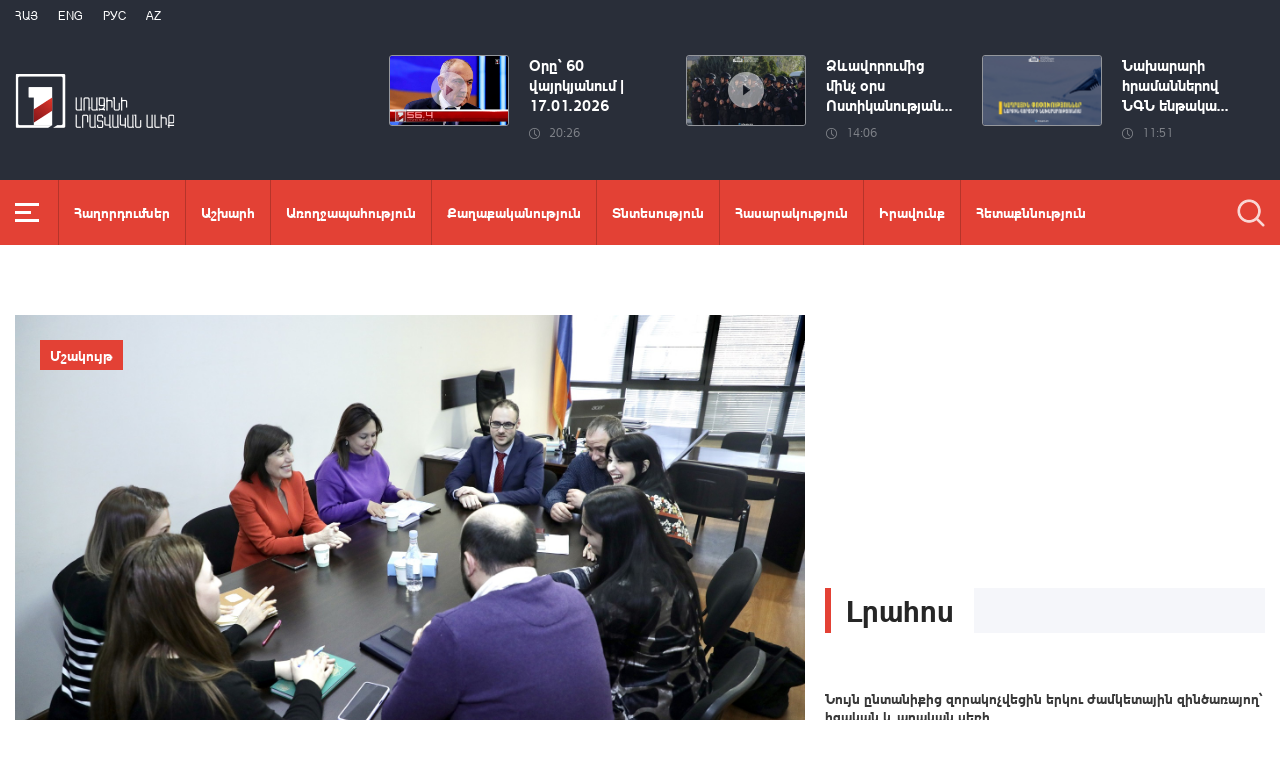

--- FILE ---
content_type: text/html; charset=utf-8
request_url: https://www.1lurer.am/hy/2023/02/03/%D5%94%D5%B6%D5%B6%D5%A1%D6%80%D5%AF%D5%BE%D5%A5%D5%AC-%D5%A7-%D5%A9%D5%A1%D5%B6%D5%A3%D5%A1%D6%80%D5%A1%D5%B6%D5%B6%D5%A5%D6%80%D5%AB-%D5%AF%D5%A1%D5%BC%D5%A1%D5%BE%D5%A1%D6%80%D5%B4%D5%A1%D5%B6-%D5%B6%D5%B8%D6%80-%D5%B4%D5%B8%D5%A4%D5%A5%D5%AC%D5%AB-%D5%B6%D5%A5%D6%80%D5%A4%D6%80%D5%B4%D5%A1%D5%B6-%D5%AE%D6%80%D5%A1%D5%A3%D5%AB%D6%80%D5%A8/874805
body_size: 13867
content:
<!DOCTYPE html>
<!--[if lte IE 1]>
##########################################################################
#
#                  _           _     _             _    _      _ _
#                 (_)         | |   | |           | |  | |    | (_)
#  _ __  _ __ ___  _  ___  ___| |_  | |__  _   _  | |__| | ___| |___  __
# | '_ \| '__/ _ \| |/ _ \/ __| __| | '_ \| | | | |  __  |/ _ \ | \ \/ /
# | |_) | | | (_) | |  __/ (__| |_  | |_) | |_| | | |  | |  __/ | |>  <
# | .__/|_|  \___/| |\___|\___|\__| |_.__/ \__, | |_|  |_|\___|_|_/_/\_\
# | |            _/ |                       __/ |
# |_|           |__/                       |___/
#
# URL: www.helix.am
#
##########################################################################
<![endif]-->
<html lang="hy">
<head>
    <meta charset="utf-8" />
    <meta name="viewport" content="width=device-width, initial-scale=1, maximum-scale=1, user-scalable=yes" />
        <meta property="fb:pages" content="264990917673484" />  <!--  fb instance_articles  -->
    <meta name="format-detection" content="telephone=no" />
    <meta name="apple-itunes-app" content="app-id=989715996" />
    <title>Քննարկվել է թանգարանների կառավարման նոր մոդելի ներդրման ծրագիրը</title>
<link rel="canonical" href="https://www.1lurer.am/hy/2023/02/03/Քննարկվել-է-թանգարանների-կառավարման-նոր-մոդելի-ներդրման-ծրագիրը/874805"/>

<meta name="description" content="Քննարկվել է թանգարանների կառավարման նոր մոդելի ներդրման ծրագիրը" /><meta property="og:title" content="Քննարկվել է թանգարանների կառավարման նոր մոդելի ներդրման ծրագիրը" /><meta property="og:description" content="Քննարկվել է թանգարանների կառավարման նոր մոդելի ներդրման ծրագիրը" /><meta property="og:url" content="https://www.1lurer.am/hy/2023/02/03/Քննարկվել-է-թանգարանների-կառավարման-նոր-մոդելի-ներդրման-ծրագիրը/874805" /><meta property="og:image" content="https://www.1lurer.am/images/news/32/159804/11.jpeg" /><meta name="twitter:card" content="summary_large_image" /><meta name="twitter:title" content="Քննարկվել է թանգարանների կառավարման նոր մոդելի ներդրման ծրագիրը" /><meta name="twitter:description" content="Քննարկվել է թանգարանների կառավարման նոր մոդելի ներդրման ծրագիրը" /><meta name="twitter:url" content="https://www.1lurer.am/hy/2023/02/03/Քննարկվել-է-թանգարանների-կառավարման-նոր-մոդելի-ներդրման-ծրագիրը/874805" /><meta name="twitter:image" content="https://www.1lurer.am/images/news/32/159804/11.jpeg" />        <script>var $app = {"localisation":{"not_ml":false,"lng":{"code":"hy"},"trans":{"core.error.400.head_title":"400 Bad Request","core.error.400.message":"The request could not be understood by the server due to malformed syntax. The client SHOULD NOT repeat the request without modifications.","core.error.401.head_title":"401 Unauthorized","core.error.401.message":"Please log in to perform this action","core.error.403.head_title":"403 Forbidden","core.error.403.message":"The server understood the request, but is refusing to fulfill it. Authorization will not help and the request SHOULD NOT be repeated. If the request method was not HEAD and the server wishes to make public why the request has not been fulfilled, it SHOULD describe the reason for the refusal in the entity. If the server does not wish to make this information available to the client, the status code 404 (Not Found) can be used instead.","core.error.404.head_title":" 404 Not Found","core.error.404.message":"\u0546\u0574\u0561\u0576 \u0567\u057b \u0563\u0578\u0575\u0578\u0582\u0569\u0575\u0578\u0582\u0576 \u0579\u0578\u0582\u0576\u056b","core.error.405.head_title":"405 Method Not Allowed","core.error.405.message":"The method specified in the Request-Line is not allowed for the resource identified by the Request-URI. The response MUST include an Allow header containing a list of valid methods for the requested resource.","core.error.500.head_title":"500 Internal Server Error","core.error.500.message":"The server encountered an unexpected condition which prevented it from fulfilling the request.","core.error.verify_network.head_title":"Verify network","core.error.verify_network.message":"Verify network","core.error.timeout.head_title":"Timeout","core.error.timeout.message":"Timeout","core.error.modal.button.ok":"\u056c\u0561\u057e"}}};</script>
            <link rel="icon" href="/img/news/favicon.png?v=1" />
    <link rel="shortcut icon" href="/img/news/favicon.ico?v=1" />
    <link rel="stylesheet" href="/build/css/news-main.css?v=507" />
    <link rel="apple-touch-icon-precomposed" sizes="57x57" href="/img/news/apple-touch-icon-57x57-precomposed.png?v=1" />
    <link rel="apple-touch-icon-precomposed" sizes="72x72" href="/img/news/apple-touch-icon-72x72-precomposed.png?v=1" />
    <link rel="apple-touch-icon-precomposed" sizes="114x114" href="/img/news/apple-touch-icon-114x114-precomposed.png?v=1" />
    <link rel="alternate" type="application/rss+xml" title="RSS" href="https://www.1lurer.am/hy/rss"/>

    <!-- Google tag (gtag.js) --> 
    <script async src="https://www.googletagmanager.com/gtag/js?id=G-ZCD3R01207"></script> 
    <script> 
        window.dataLayer = window.dataLayer || [];
        function gtag(){dataLayer.push(arguments);} 
        gtag('js', new Date()); 
        gtag('config', 'G-ZCD3R01207'); 
    </script>



    <script src="/build/js/top-libs.js?v=507"></script>
    <script>
        var $baseUrl = 'https://www.1tv.am/hy/';
    </script>
</head>
<body class="hy">
    <header>

        <div class="top-box">

            <div class="center clear-fix">

                <div class="top-box__left fl">

                    <ul class="language-list">
                                                        <li class="language-list__item ver-top-box">
                                    <a href="https://www.1lurer.am/hy/2023/02/03/Քննարկվել-է-թանգարանների-կառավարման-նոր-մոդելի-ներդրման-ծրագիրը/874805"
                                       class="language-list__link db fs12 tu  language-list__link--active ">Հայ</a>
                                </li>
                                                                <li class="language-list__item ver-top-box">
                                    <a href="https://www.1lurer.am/en"
                                       class="language-list__link db fs12 tu  language-list__link--active ">Eng</a>
                                </li>
                                                                <li class="language-list__item ver-top-box">
                                    <a href="https://www.1lurer.am/ru"
                                       class="language-list__link db fs12 tu  language-list__link--active ">РУС</a>
                                </li>
                                                                <li class="language-list__item ver-top-box">
                                    <a href="https://www.1lurer.am/az"
                                       class="language-list__link db fs12 tu  language-list__link--active ">Az</a>
                                </li>
                                                    </ul>

                    <a href="/hy" class="top-box__logo db sprite"></a>

                </div>

                <div class="top-box__right">
                                            <div class="hot-news">
                            
                                <div class="hot-news__item">
                                    <a href="https://www.1lurer.am/hy/2026/01/17/Օրը՝-60-վայրկյանում-17-01-2026/1448851" class="hot-news__link db">
                                    <span class="hot-news__inner db clear-fix">
                                        <span class="hot-news__img-box hot-news__img-box--video-icon sprite-b  db fl pr">
                                            <img class="hot-news__img" src="/images/news/53/264462/1.jpeg" alt="Օրը՝ 60 վայրկյանում | 17.01.2026" />
                                        </span>
                                        <span class="hot-news__right-box db">
                                            <span class="hot-news__title db fb fs15">Օրը՝ 60 վայրկյանում | 17.01.2026</span>
                                            <span class="hot-news__time db fs12 sprite-b pr">20:26</span>
                                        </span>
                                    </span>
                                    </a>
                                </div>

                            
                                <div class="hot-news__item">
                                    <a href="https://www.1lurer.am/hy/2026/01/17/1/1448708" class="hot-news__link db">
                                    <span class="hot-news__inner db clear-fix">
                                        <span class="hot-news__img-box hot-news__img-box--video-icon sprite-b  db fl pr">
                                            <img class="hot-news__img" src="/images/news/53/264441/17_01_800x533/l-0x33wh-800x467z-0.9825.jpeg" alt="Ձևավորումից մինչ օրս Ոստիկանության գվարդիայի ծառայողները բացահայտել են հանցագործության 146 դեպք" />
                                        </span>
                                        <span class="hot-news__right-box db">
                                            <span class="hot-news__title db fb fs15">Ձևավորումից մինչ օրս Ոստիկանության...</span>
                                            <span class="hot-news__time db fs12 sprite-b pr">14:06</span>
                                        </span>
                                    </span>
                                    </a>
                                </div>

                            
                                <div class="hot-news__item">
                                    <a href="https://www.1lurer.am/hy/2026/01/17/1/1448636" class="hot-news__link db">
                                    <span class="hot-news__inner db clear-fix">
                                        <span class="hot-news__img-box db fl pr">
                                            <img class="hot-news__img" src="/images/news/53/264428/15/l-0x81wh-1920x1118z-0.4094.jpeg" alt="Նախարարի հրամաններով ՆԳՆ ենթակա ծառայություններում կադրային փոփոխություններ են կատարվել" />
                                        </span>
                                        <span class="hot-news__right-box db">
                                            <span class="hot-news__title db fb fs15">Նախարարի հրամաններով ՆԳՆ ենթակա...</span>
                                            <span class="hot-news__time db fs12 sprite-b pr">11:51</span>
                                        </span>
                                    </span>
                                    </a>
                                </div>

                                                    </div>
                    
                </div>

            </div>

        </div>

        <div class="red-box">
            <div class="red-box__inner">
                <div class="center pr">

                    
                    <div id="burger">
                        <div class="lines line-1"></div>
                        <div class="lines line-2"></div>
                        <div class="lines line-3"></div>
                    </div>

                    <nav class="menu">
                                                    <ul class="menu__list">
                                <li class="menu__item ver-top-box pr">
                                    <a href="https://www.1lurer.am/hy/tv_program/list" class="menu__link db fb">Հաղորդումներ</a>
                                </li><li class="menu__item ver-top-box pr">
                                    <a href="https://www.1lurer.am/hy/category/International" class="menu__link db fb">Աշխարհ</a>
                                                                        </li><li class="menu__item ver-top-box pr">
                                    <a href="https://www.1lurer.am/hy/category/health" class="menu__link db fb">Առողջապահություն</a>
                                                                        </li><li class="menu__item ver-top-box pr">
                                    <a href="https://www.1lurer.am/hy/category/Political" class="menu__link db fb">Քաղաքականություն</a>
                                                                        </li><li class="menu__item ver-top-box pr">
                                    <a href="https://www.1lurer.am/hy/category/Economic" class="menu__link db fb">Տնտեսություն</a>
                                                                        </li><li class="menu__item ver-top-box pr">
                                    <a href="https://www.1lurer.am/hy/category/Public_" class="menu__link db fb">Հասարակություն</a>
                                                                            <ul class="menu__sub dn">
                                                                                            <li class="menu__sub-item">
                                                    <a href="https://www.1lurer.am/hy/category/azgayinanvtangutyun" class="menu__sub-link db fb">Ազգային անվտանգություն</a>
                                                </li>
                                                                                        </ul>
                                                                        </li><li class="menu__item ver-top-box pr">
                                    <a href="https://www.1lurer.am/hy/category/iravakan" class="menu__link db fb">Իրավունք</a>
                                                                        </li><li class="menu__item ver-top-box pr">
                                    <a href="https://www.1lurer.am/hy/category/hetaqnnutyun" class="menu__link db fb">Հետաքննություն</a>
                                                                        </li><li class="menu__item ver-top-box pr">
                                    <a href="https://www.1lurer.am/hy/category/banak" class="menu__link db fb">Բանակ</a>
                                                                            <ul class="menu__sub dn">
                                                                                            <li class="menu__sub-item">
                                                    <a href="https://www.1lurer.am/hy/category/iravichakysahmanin" class="menu__sub-link db fb">Իրավիճակը սահմանին</a>
                                                </li>
                                                                                        </ul>
                                                                        </li><li class="menu__item ver-top-box pr">
                                    <a href="https://www.1lurer.am/hy/category/arcax" class="menu__link db fb">Լեռնային Ղարաբաղ</a>
                                                                        </li><li class="menu__item ver-top-box pr">
                                    <a href="https://www.1lurer.am/hy/category/artakarg" class="menu__link db fb">Արտակարգ դրություն</a>
                                                                        </li><li class="menu__item ver-top-box pr">
                                    <a href="https://www.1lurer.am/hy/category/regions" class="menu__link db fb">Մարզեր</a>
                                                                        </li><li class="menu__item ver-top-box pr">
                                    <a href="https://www.1lurer.am/hy/category/attackonartsakh" class="menu__link db fb">Հարձակում Լեռնային Ղարաբաղի վրա</a>
                                                                        </li><li class="menu__item ver-top-box pr">
                                    <a href="https://www.1lurer.am/hy/category/diaspora" class="menu__link db fb">Սփյուռք</a>
                                                                        </li><li class="menu__item ver-top-box pr">
                                    <a href="https://www.1lurer.am/hy/category/Cultural_" class="menu__link db fb">Մշակույթ</a>
                                                                        </li><li class="menu__item ver-top-box pr">
                                    <a href="https://www.1lurer.am/hy/category/Sport_" class="menu__link db fb">Սպորտ</a>
                                                                        </li><li class="menu__item ver-top-box pr">
                                    <a href="https://www.1lurer.am/hy/category/taracashrjan" class="menu__link db fb">Տարածաշրջան</a>
                                                                        </li>                            </ul>
                                            </nav>
                    <form class="search-form" action="https://www.1lurer.am/hy/search" method="get">
                        <div class="search-form__box pr dn">
                            <input class="search-form__field fb" type="text" name="q" placeholder="Որոնել" />
                            <button class="search-form__button sprite" type="submit"></button>
                        </div>
                        <button class="search-form__button search-form__button--form-toggle sprite" type="button"></button>
                    </form>

                </div>
            </div>
        </div>

    </header>
    <main>
        <script>
    var increaseNewsId = 874805;
</script>
<div class="content-wrapper">

    <div class="center clear-fix">

        <aside class="content-wrapper__left fl">
            <article>

                <div class="fade-slider-wrapper fade-slider-wrapper--static">
                                            <div class="fade-slider-wrapper__item pr">
                            <div class="fade-slider-wrapper__img-box">
                                <img class="fade-slider-wrapper__img" src="/images/news/32/159804/11/l-0x76wh-1800x1048z-0.4367.jpeg" alt="Քննարկվել է թանգարանների կառավարման նոր մոդելի ներդրման ծրագիրը" alt="Քննարկվել է թանգարանների կառավարման նոր մոդելի ներդրման ծրագիրը" />

                            </div>
                                                            <a href="https://www.1lurer.am/hy/category/Cultural_" class="fade-slider-wrapper__category db fb fs14">Մշակույթ</a>
                                                        <div class="fade-slider-wrapper__date-box">
                                <span class="fade-slider-wrapper__time fs14 ver-top-box sprite-b pr">15:20</span><span class="fade-slider-wrapper__date fs14 ver-top-box">03 Փտր, 2023</span>
                            </div>
                        </div>
                                            <time datetime="2023-02-03 15:20:23" pubdate="pubdate"></time>
                    <h1 class="fade-slider-wrapper__title fb fs34">Քննարկվել է թանգարանների կառավարման նոր մոդելի ներդրման ծրագիրը</h1>
                </div>

                <div class="static-content fs18">
                                                            <p>
	ՀՀ կրթության, գիտության, մշակույթի և սպորտի նախարարի տեղակալ Ալֆրեդ Քոչարյանը հանդիպել է նախարարության ենթակայությամբ գործող թանգարանների տնօրենների հետ՝ քննարկելու թանգարանների կառավարման նոր մոդելի ներդրման և զարգացման հնարավորությունները:</p>
<p>
	Նոր մոդելով առաջարկվում է ստեղծել Թանգարանների կառավարման հիմնադրամ, որը կիրականացնի թանգարանների կառավարման և առաջխաղացման, մասնավորապես՝ կազմակերպատնտեսական, անձնակազմի կառավարման, ֆինանսական և հանրահռչակման գործառույթները:</p>
<p>
	Ընդ որում՝ ծառայությունների զգալի մասը նախատեսվում է մրցութային ընթացակարգով արտապատվիրակել մասնավոր ընկերություններին:</p>
<p>
	Ներկայացնելով թանգարանների կառավարման արդյունավետության բարձրացման նպատակով նոր ինստիտուցիոնալ միավորի ստեղծման հայեցակարգային և ծրագրային առանձնահատկությունները՝ նախարարի տեղակալ Ալֆրեդ Քոչարյանը կարևորել է թանգարանների տնօրենների ներգրավվածությունը և գործընթացի արդյունավետ կազմակերպման շրջանակում վերջիններիս կողմից առաջարկների և դիտարկումների ներկայացումը:</p>
<p>
	Նշվել է, որ կառավարման նոր մոդելը հնարավորություն կտա իրականացնելու թանգարանների կառավարչատնտեսական համակարգված կառավարում մեկ կենտրոնից, վարել ֆինանսական և անձնակազմի ներգրավման ճկուն քաղաքականություն՝ միաժամանակ նպաստելով տնօրենների և մասնագիտական ներուժի գիտահետազոտական աշխատանքի արդյունավետ իրականացմանը և թանգարանների գիտակրթական գործունեության զարգացմանը։</p>
<p>
	Թանգարանների կառավարման նոր մոդելի ներդրման ծրագիրը ներառվել է ՀՀ մշակույթի պահպանության և զարգացման 2023-2027 թթ. ռազմավարության նախագծում:</p>
<p>
	Գործընթացն արդյունավետ կազմակերպելու նպատակով նախատեսվում են շարունակական քննարկումներ շահագրգիռ կողմերի հետ:</p>                </div>

                                <div class="content-wrapper__author-copyrights">
                                                                <div class="content-wrapper__author-top">Դիտումների քանակ<strong class="content-wrapper__author-full-name">20</strong></div>
                                            <div class="content-wrapper__author-icon ver-top-box sprite fl"></div>
                    <div class="addthis_toolbox addthis_20x20_style ver-top-box">
                        <a class="addthis_button_facebook db" href="javascript:;" onclick="shareOnFacebook()">
                            <img src="/img/news/soc-icons/fb.svg" alt="facebook icon" />
                        </a>
                        <a class="addthis_button_twitter db" href="javascript:;" onclick="shareOnTwitter()">
                            <img src="/img/news/soc-icons/tw.svg?v=1" alt="twitter icon" />
                        </a>
                                            </div>

                    <script>
                        const [windowWidth, windowHeight] = [window.innerWidth / 2, window.innerHeight / 2];
                        const [windowLeft, windowTop] = [(window.innerWidth - windowWidth) / 2, (window.innerHeight - windowHeight) / 2];

                        function shareOnFacebook() {
                            const fbUrl = `https://www.facebook.com/sharer.php?u=${encodeURIComponent(window.location.href)}`;
                            window.open(fbUrl, "_blank", `width=${windowWidth},height=${windowHeight},left=${windowLeft},top=${windowTop}`);
                        }

                        function shareOnTwitter() {
                            const tweetUrl = `https://twitter.com/intent/tweet`;
                            window.open(tweetUrl, "_blank", `width=${windowWidth},height=${windowHeight},left=${windowLeft},top=${windowTop}`);
                        }
                    </script>
                </div>

                
            </article>
        </aside>

        <aside class="content-wrapper__right">
            <div class="live-video-wrapper pr">
                <div class="live-btn ver-top-box fs15 fb tu" style="display: none;">Հիմա եթերում</div>
                <a href="https://www.1tv.am/hy/api/live/player" class="live-img db pr sprite-b loading play" style="height: 240px">
                    <iframe id="ls_embed_1458817080"
                            src="//swf.livestreamingcdn.com/iframe/armeniatv/cdn1dvr-3.php?chan=3&amp;abr=1"
                            frameborder=“0" scrolling=“no” align=“middle” webkitallowfullscreen mozallowfullscreen
                            allowfullscreen
                            style="width: 100%; height: 240px; margin-bottom: 33px;"></iframe>
                    <script type="text/javascript" data-embed_id="ls_embed_1458817080"
                            src="//livestream.com/assets/plugins/referrer_tracking.js"></script>
                </a>
            </div>

            
    <div style="margin-top: 33px" class="content-wrapper__news-feed">
        <a class="content-wrapper__title db" href="https://www.1lurer.am/hy/block/show_in_news_feed">
            <span class="content-wrapper__title-header fb fs30 ver-top-box">Լրահոս</span>
        </a>

        <div class="news-feed scroller-block">
            <ul class="news-feed__list">
                <li class="news-feed__item">
                    <a href="https://www.1lurer.am/hy/2026/01/18/1/1449069" class="news-feed__link db">
                        <span class="news-feed__title db fb fs14">Նույն ընտանիքից զորակոչվեցին երկու ժամկետային զինծառայող՝ իգական և արական սեռի</span>
                        <span class="news-feed__time fs11 ver-top-box sprite-b pr">12:18</span><span class="news-feed__date fs11 ver-top-box">18 Հնվ, 2026</span>
                    </a>
                    </li><li class="news-feed__item">
                    <a href="https://www.1lurer.am/hy/2026/01/18/1/1449063" class="news-feed__link db">
                        <span class="news-feed__title db fb fs14">Ձմեռային սպասարկման աշխատանքներ Երևան-Գյումրի ճանապարհին</span>
                        <span class="news-feed__time fs11 ver-top-box sprite-b pr">11:17</span><span class="news-feed__date fs11 ver-top-box">18 Հնվ, 2026</span>
                    </a>
                    </li><li class="news-feed__item">
                    <a href="https://www.1lurer.am/hy/2026/01/18/1/1449059" class="news-feed__link db">
                        <span class="news-feed__title db fb fs14">Արսեն Թորոսյանն այցելել է ՄՍԾ-ի Ստեփանավանի, Տաշիրի և Թումանյանի տարածքային կենտրոններ</span>
                        <span class="news-feed__time fs11 ver-top-box sprite-b pr">11:12</span><span class="news-feed__date fs11 ver-top-box">18 Հնվ, 2026</span>
                    </a>
                    </li><li class="news-feed__item">
                    <a href="https://www.1lurer.am/hy/2026/01/18/1/1449051" class="news-feed__link db">
                        <span class="news-feed__title db fb fs14">Վթարային ջրանջատում Ջերմուկ քաղաքում</span>
                        <span class="news-feed__time fs11 ver-top-box sprite-b pr">10:40</span><span class="news-feed__date fs11 ver-top-box">18 Հնվ, 2026</span>
                    </a>
                    </li><li class="news-feed__item">
                    <a href="https://www.1lurer.am/hy/2026/01/18/1/1449041" class="news-feed__link db">
                        <span class="news-feed__title db fb fs14">Դիլիջանի Խաչարձան բնակավայրում գործարկվելու է էլեկտրական շչակ</span>
                        <span class="news-feed__time fs11 ver-top-box sprite-b pr">10:11</span><span class="news-feed__date fs11 ver-top-box">18 Հնվ, 2026</span>
                    </a>
                    </li><li class="news-feed__item">
                    <a href="https://www.1lurer.am/hy/2026/01/18/1/1449039" class="news-feed__link db">
                        <span class="news-feed__title db fb fs14">Արման Խոջոյանի և Ուզբեկստանի գյուղատնտեսության նախարարի տեղակալի հանդիպմանը նախանշվել են համագործակցության ուղղությունները</span>
                        <span class="news-feed__time fs11 ver-top-box sprite-b pr">10:08</span><span class="news-feed__date fs11 ver-top-box">18 Հնվ, 2026</span>
                    </a>
                    </li><li class="news-feed__item">
                    <a href="https://www.1lurer.am/hy/2026/01/18/Երևանում-բախվել-են-ավտոմեքենաներ․-կան-տուժածներ/1449019" class="news-feed__link db">
                        <span class="news-feed__title db fb fs14">Երևանում բախվել են ավտոմեքենաներ․ կան տուժածներ</span>
                        <span class="news-feed__time fs11 ver-top-box sprite-b pr">09:12</span><span class="news-feed__date fs11 ver-top-box">18 Հնվ, 2026</span>
                    </a>
                    </li><li class="news-feed__item">
                    <a href="https://www.1lurer.am/hy/2026/01/18/1/1449030" class="news-feed__link db">
                        <span class="news-feed__title db fb fs14">Ստեփանծմինդա-Լարս ավտոճանապարհը փակ է բեռնատարների համար</span>
                        <span class="news-feed__time fs11 ver-top-box sprite-b pr">09:09</span><span class="news-feed__date fs11 ver-top-box">18 Հնվ, 2026</span>
                    </a>
                    </li><li class="news-feed__item">
                    <a href="https://www.1lurer.am/hy/2026/01/18/1/1449028" class="news-feed__link db">
                        <span class="news-feed__title db fb fs14">Տավուշի մարզում, Ամասիայի տարածաշրջանում ձյուն է տեղում</span>
                        <span class="news-feed__time fs11 ver-top-box sprite-b pr">09:06</span><span class="news-feed__date fs11 ver-top-box">18 Հնվ, 2026</span>
                    </a>
                    </li><li class="news-feed__item">
                    <a href="https://www.1lurer.am/hy/2026/01/18/1/1449000" class="news-feed__link db">
                        <span class="news-feed__title db fb fs14">Մեր դիրքորոշումը Գրենլանդիայի հարցում շատ հստակ է․ Մեծ Բրիտանիայի վարչապետ</span>
                        <span class="news-feed__time fs11 ver-top-box sprite-b pr">00:57</span><span class="news-feed__date fs11 ver-top-box">18 Հնվ, 2026</span>
                    </a>
                    </li><li class="news-feed__item">
                    <a href="https://www.1lurer.am/hy/2026/01/18/1/1449009" class="news-feed__link db">
                        <span class="news-feed__title db fb fs14">Համայնքային կենսունակ ծրագրերի գնահատում և ֆինանսավորում</span>
                        <span class="news-feed__time fs11 ver-top-box sprite-b pr">00:48</span><span class="news-feed__date fs11 ver-top-box">18 Հնվ, 2026</span>
                    </a>
                    </li><li class="news-feed__item">
                    <a href="https://www.1lurer.am/hy/2026/01/18/1/1448992" class="news-feed__link db">
                        <span class="news-feed__title db fb fs14">Ֆրանսիան միանում է Դանիայի կողմից Գրենլանդիայում կազմակերպված զորավարժությանը</span>
                        <span class="news-feed__time fs11 ver-top-box sprite-b pr">00:39</span><span class="news-feed__date fs11 ver-top-box">18 Հնվ, 2026</span>
                    </a>
                    </li><li class="news-feed__item">
                    <a href="https://www.1lurer.am/hy/2026/01/18/1/1448991" class="news-feed__link db">
                        <span class="news-feed__title db fb fs14">Թրամփը Գրենլանդիա զորքեր ուղարկած եվրոպական երկրների նկատմամբ 10% մաքսատուրք է սահմանել</span>
                        <span class="news-feed__time fs11 ver-top-box sprite-b pr">00:26</span><span class="news-feed__date fs11 ver-top-box">18 Հնվ, 2026</span>
                    </a>
                    </li><li class="news-feed__item">
                    <a href="https://www.1lurer.am/hy/2026/01/18/1/1448985" class="news-feed__link db">
                        <span class="news-feed__title db fb fs14">Հունվարի 18-ի եղանակային կանխատեսումները</span>
                        <span class="news-feed__time fs11 ver-top-box sprite-b pr">00:12</span><span class="news-feed__date fs11 ver-top-box">18 Հնվ, 2026</span>
                    </a>
                    </li><li class="news-feed__item">
                    <a href="https://www.1lurer.am/hy/2026/01/17/1/1448975" class="news-feed__link db">
                        <span class="news-feed__title db fb fs14">Իրանում վերջին լարվածության համար Խամենեին մեղադրել է ԱՄՆ-ին և Իսրայելին</span>
                        <span class="news-feed__time fs11 ver-top-box sprite-b pr">23:54</span><span class="news-feed__date fs11 ver-top-box">17 Հնվ, 2026</span>
                    </a>
                    </li><li class="news-feed__item">
                    <a href="https://www.1lurer.am/hy/2026/01/17/1/1448970" class="news-feed__link db">
                        <span class="news-feed__title db fb fs14">«Ոչ թե թվով 5 քվեաթերթիկ, այլ 5 քվեաթերթիկ». Լեզվի կոմիտեն հրատարակել է «Լեզվական կողմնացույց»</span>
                        <span class="news-feed__time fs11 ver-top-box sprite-b pr">23:39</span><span class="news-feed__date fs11 ver-top-box">17 Հնվ, 2026</span>
                    </a>
                    </li><li class="news-feed__item">
                    <a href="https://www.1lurer.am/hy/2026/01/17/1/1448963" class="news-feed__link db">
                        <span class="news-feed__title db fb fs14">4 մարզի համար 18 նոր հրշեջ-փրկարարական և կենցաղային կանչեր սպասարկող մեքենաներ են ձեռք բերվել</span>
                        <span class="news-feed__time fs11 ver-top-box sprite-b pr">23:20</span><span class="news-feed__date fs11 ver-top-box">17 Հնվ, 2026</span>
                    </a>
                    </li><li class="news-feed__item">
                    <a href="https://www.1lurer.am/hy/2026/01/17/1/1448959" class="news-feed__link db">
                        <span class="news-feed__title db fb fs14">Հայաստանը Բեռլինի միջազգային համաժողովում ներկայացրեց գյուղատնտեսության վերաբերյալ իր տեսլականը</span>
                        <span class="news-feed__time fs11 ver-top-box sprite-b pr">23:02</span><span class="news-feed__date fs11 ver-top-box">17 Հնվ, 2026</span>
                    </a>
                    </li><li class="news-feed__item">
                    <a href="https://www.1lurer.am/hy/2026/01/17/1/1448953" class="news-feed__link db">
                        <span class="news-feed__title db fb fs14">Սոլովյովի սպառնալիքներն ու հայ-ռուսական հարաբերությունները. Հանրային քննարկում Տաթև Դանիելյանի հետ</span>
                        <span class="news-feed__time fs11 ver-top-box sprite-b pr">22:40</span><span class="news-feed__date fs11 ver-top-box">17 Հնվ, 2026</span>
                    </a>
                    </li><li class="news-feed__item">
                    <a href="https://www.1lurer.am/hy/2026/01/17/1/1448944" class="news-feed__link db">
                        <span class="news-feed__title db fb fs14">Նորավանից մինչև Կապան ճանապարհը միայն կցորդով տրանսպորտային միջոցների համար փակ է</span>
                        <span class="news-feed__time fs11 ver-top-box sprite-b pr">22:18</span><span class="news-feed__date fs11 ver-top-box">17 Հնվ, 2026</span>
                    </a>
                    </li><li class="news-feed__item">
                    <a href="https://www.1lurer.am/hy/2026/01/17/1/1448951" class="news-feed__link db">
                        <span class="news-feed__title db fb fs14">Միջդիրքային, բանակային դիրքեր տանող ճանապարհները մաքրվում են․ ՊՆ</span>
                        <span class="news-feed__time fs11 ver-top-box sprite-b pr">22:00</span><span class="news-feed__date fs11 ver-top-box">17 Հնվ, 2026</span>
                    </a>
                    </li><li class="news-feed__item">
                    <a href="https://www.1lurer.am/hy/2026/01/17/1/1448934" class="news-feed__link db">
                        <span class="news-feed__title db fb fs14">Ես որևէ կասկած չունեմ, որ Հայաստանն առաջիկայում պիտի նորից արբանյակ ունենա. վարչապետ</span>
                        <span class="news-feed__time fs11 ver-top-box sprite-b pr">21:51</span><span class="news-feed__date fs11 ver-top-box">17 Հնվ, 2026</span>
                    </a>
                    </li><li class="news-feed__item">
                    <a href="https://www.1lurer.am/hy/2026/01/17/1/1448933" class="news-feed__link db">
                        <span class="news-feed__title db fb fs14">ՀՀ տարածքում կան փակ ավտոճանապարհներ</span>
                        <span class="news-feed__time fs11 ver-top-box sprite-b pr">21:30</span><span class="news-feed__date fs11 ver-top-box">17 Հնվ, 2026</span>
                    </a>
                    </li><li class="news-feed__item">
                    <a href="https://www.1lurer.am/hy/2026/01/17/Լուրեր-21-00-Կարճաժամկետում-գլոբալ-ռիսկերը-քաղաքական-են-երկարաժամկետում՝-բնապահպանական-զեկույց/1448932" class="news-feed__link db">
                        <span class="news-feed__title db fb fs14">Լուրեր 21:00 | Կարճաժամկետում գլոբալ ռիսկերը քաղաքական են, երկարաժամկետում՝ բնապահպանական. զեկույց</span>
                        <span class="news-feed__time fs11 ver-top-box sprite-b pr">21:00</span><span class="news-feed__date fs11 ver-top-box">17 Հնվ, 2026</span>
                    </a>
                    </li><li class="news-feed__item">
                    <a href="https://www.1lurer.am/hy/2026/01/17/Մատենադարանի-գեղանկարչական-դիմագիծը/1448923" class="news-feed__link db">
                        <span class="news-feed__title db fb fs14">Մատենադարանի գեղանկարչական դիմագիծը</span>
                        <span class="news-feed__time fs11 ver-top-box sprite-b pr">20:56</span><span class="news-feed__date fs11 ver-top-box">17 Հնվ, 2026</span>
                    </a>
                    </li><li class="news-feed__item">
                    <a href="https://www.1lurer.am/hy/2026/01/17/Թրամփը-միջամտում-է-բոլոր-երկրների-ներքին-գործերին-«Հըզբոլլահ»-ի-գլխավոր-քարտուղար/1448871" class="news-feed__link db">
                        <span class="news-feed__title db fb fs14">Թրամփը միջամտում է բոլոր երկրների ներքին գործերին. «Հըզբոլլահի» գլխավոր քարտուղար</span>
                        <span class="news-feed__time fs11 ver-top-box sprite-b pr">20:49</span><span class="news-feed__date fs11 ver-top-box">17 Հնվ, 2026</span>
                    </a>
                    </li><li class="news-feed__item">
                    <a href="https://www.1lurer.am/hy/2026/01/17/1/1448879" class="news-feed__link db">
                        <span class="news-feed__title db fb fs14">Իրանում բողոքի ցույցերը մարել են</span>
                        <span class="news-feed__time fs11 ver-top-box sprite-b pr">20:42</span><span class="news-feed__date fs11 ver-top-box">17 Հնվ, 2026</span>
                    </a>
                    </li><li class="news-feed__item">
                    <a href="https://www.1lurer.am/hy/2026/01/17/Դանիայում-բողոքի-ակցիաներ-են-անցկացվում-Գրենլանդիան-ԱՄՆ-վերահսկողության-տակ-վերցնելու-ծրագրերի-դեմ/1448912" class="news-feed__link db">
                        <span class="news-feed__title db fb fs14">Դանիայում բողոքի ակցիաներ են անցկացվում Գրենլանդիան ԱՄՆ վերահսկողության տակ վերցնելու ծրագրերի դեմ</span>
                        <span class="news-feed__time fs11 ver-top-box sprite-b pr">20:34</span><span class="news-feed__date fs11 ver-top-box">17 Հնվ, 2026</span>
                    </a>
                    </li><li class="news-feed__item">
                    <a href="https://www.1lurer.am/hy/2026/01/17/Օրը՝-60-վայրկյանում-17-01-2026/1448851" class="news-feed__link db">
                        <span class="news-feed__title db fb fs14">Օրը՝ 60 վայրկյանում | 17.01.2026</span>
                        <span class="news-feed__time fs11 ver-top-box sprite-b pr">20:26</span><span class="news-feed__date fs11 ver-top-box">17 Հնվ, 2026</span>
                    </a>
                    </li><li class="news-feed__item">
                    <a href="https://www.1lurer.am/hy/2026/01/17/Կլիչկոն-Կիևի-բնակիչներին-կոչ-է-արել-հնարավորության-դեպքում-լքել-մայրաքաղաքը/1448904" class="news-feed__link db">
                        <span class="news-feed__title db fb fs14">Կլիչկոն Կիևի բնակիչներին կոչ է արել հնարավորության դեպքում լքել մայրաքաղաքը</span>
                        <span class="news-feed__time fs11 ver-top-box sprite-b pr">20:19</span><span class="news-feed__date fs11 ver-top-box">17 Հնվ, 2026</span>
                    </a>
                    </li><li class="news-feed__item">
                    <a href="https://www.1lurer.am/hy/2026/01/17/1/1448925" class="news-feed__link db">
                        <span class="news-feed__title db fb fs14">Հրդեհի ահազանգ Աշտարակ քաղաքում</span>
                        <span class="news-feed__time fs11 ver-top-box sprite-b pr">20:11</span><span class="news-feed__date fs11 ver-top-box">17 Հնվ, 2026</span>
                    </a>
                    </li><li class="news-feed__item">
                    <a href="https://www.1lurer.am/hy/2026/01/17/«Բվիկ»-ը-շարունակում-է-խրախուսել-ընթերցանությունը/1448812" class="news-feed__link db">
                        <span class="news-feed__title db fb fs14">«Բվիկ»-ը շարունակում է խրախուսել ընթերցանությունը</span>
                        <span class="news-feed__time fs11 ver-top-box sprite-b pr">20:04</span><span class="news-feed__date fs11 ver-top-box">17 Հնվ, 2026</span>
                    </a>
                    </li><li class="news-feed__item">
                    <a href="https://www.1lurer.am/hy/2026/01/17/Ղրղզստանում-կրճատում-են-ռուսերենով-հեռուստահեռարձակման-ծավալը/1448864" class="news-feed__link db">
                        <span class="news-feed__title db fb fs14">Ղրղզստանում կրճատում են ռուսերենով հեռուստահեռարձակման ծավալը</span>
                        <span class="news-feed__time fs11 ver-top-box sprite-b pr">19:49</span><span class="news-feed__date fs11 ver-top-box">17 Հնվ, 2026</span>
                    </a>
                    </li><li class="news-feed__item">
                    <a href="https://www.1lurer.am/hy/2026/01/17/«Արմսվիսբանկ»-ը-2025-ի-9-ամսում-3-մլրդ-757-մլն-դրամի-հարկ-ու-տուրք-է-վճարել/1448803" class="news-feed__link db">
                        <span class="news-feed__title db fb fs14">«Արմսվիսբանկ»-ը 2025-ի 9 ամսում 3 մլրդ 757 մլն դրամի հարկ ու տուրք է վճարել</span>
                        <span class="news-feed__time fs11 ver-top-box sprite-b pr">19:31</span><span class="news-feed__date fs11 ver-top-box">17 Հնվ, 2026</span>
                    </a>
                    </li><li class="news-feed__item">
                    <a href="https://www.1lurer.am/hy/2026/01/17/Թրամփը-Էրդողանին-հրավիրել-է-դառնալ-Գազայում-Խաղաղության-խորհրդի-համահիմնադիր/1448859" class="news-feed__link db">
                        <span class="news-feed__title db fb fs14">Թրամփը Էրդողանին հրավիրել է դառնալ Գազայում Խաղաղության խորհրդի համահիմնադիր</span>
                        <span class="news-feed__time fs11 ver-top-box sprite-b pr">19:16</span><span class="news-feed__date fs11 ver-top-box">17 Հնվ, 2026</span>
                    </a>
                    </li><li class="news-feed__item">
                    <a href="https://www.1lurer.am/hy/2026/01/17/Սուրեն-Պապիկյանը-ՊՆ-Վազգեն-Սարգսյանի-անվան-ռազմական-ակադեմիայում-հիմնովին-նորոգվող-մասնաշենքում-ծան/1448918" class="news-feed__link db">
                        <span class="news-feed__title db fb fs14">Սուրեն Պապիկյանը ՊՆ Վազգեն Սարգսյանի անվան ռազմական ակադեմիայում հիմնովին նորոգվող մասնաշենքում ծանոթացել է ընթացիկ աշխատանքներին</span>
                        <span class="news-feed__time fs11 ver-top-box sprite-b pr">19:03</span><span class="news-feed__date fs11 ver-top-box">17 Հնվ, 2026</span>
                    </a>
                    </li><li class="news-feed__item">
                    <a href="https://www.1lurer.am/hy/2026/01/17/1/1448772" class="news-feed__link db">
                        <span class="news-feed__title db fb fs14">2026 թվականի գլոբալ ռիսկերի գլխավոր բնութագրիչն անորոշությունն է. զեկույց</span>
                        <span class="news-feed__time fs11 ver-top-box sprite-b pr">18:56</span><span class="news-feed__date fs11 ver-top-box">17 Հնվ, 2026</span>
                    </a>
                    </li><li class="news-feed__item">
                    <a href="https://www.1lurer.am/hy/2026/01/17/Մահացել-է-Զառա-Արամյանը/1448911" class="news-feed__link db">
                        <span class="news-feed__title db fb fs14">Մահացել է Զառա Արամյանը</span>
                        <span class="news-feed__time fs11 ver-top-box sprite-b pr">18:39</span><span class="news-feed__date fs11 ver-top-box">17 Հնվ, 2026</span>
                    </a>
                    </li><li class="news-feed__item">
                    <a href="https://www.1lurer.am/hy/2026/01/17/Չինաստանը-և-Կանադան-հայտարարել-են-մաքսատուրքերը-փոխադարձաբար-նվազեցնելու-մասին/1448852" class="news-feed__link db">
                        <span class="news-feed__title db fb fs14">Չինաստանը և Կանադան հայտարարել են մաքսատուրքերը փոխադարձաբար նվազեցնելու մասին</span>
                        <span class="news-feed__time fs11 ver-top-box sprite-b pr">18:28</span><span class="news-feed__date fs11 ver-top-box">17 Հնվ, 2026</span>
                    </a>
                    </li><li class="news-feed__item">
                    <a href="https://www.1lurer.am/hy/2026/01/17/1/1448770" class="news-feed__link db">
                        <span class="news-feed__title db fb fs14">AI նոր օգնական՝ Հայաստանում ճամփորդելու համար. Moby Concierge-ը հասանելի է Armenia.travel կայքում</span>
                        <span class="news-feed__time fs11 ver-top-box sprite-b pr">18:08</span><span class="news-feed__date fs11 ver-top-box">17 Հնվ, 2026</span>
                    </a>
                    </li><li class="news-feed__item">
                    <a href="https://www.1lurer.am/hy/2026/01/17/1/1448855" class="news-feed__link db">
                        <span class="news-feed__title db fb fs14">2018-ի համեմատ տեղեկատվական կամ տեխնոլոգիական ոլորտի ընկերությունների թիվը Հայաստանում աճել է մոտավորապես 1225 տոկոսով. Փաշինյան</span>
                        <span class="news-feed__time fs11 ver-top-box sprite-b pr">17:55</span><span class="news-feed__date fs11 ver-top-box">17 Հնվ, 2026</span>
                    </a>
                    </li><li class="news-feed__item">
                    <a href="https://www.1lurer.am/hy/2026/01/17/1/1448744" class="news-feed__link db">
                        <span class="news-feed__title db fb fs14">Գյուղական մշակույթի շունչը. հաշվետվություն՝ երաժշտության լեզվով</span>
                        <span class="news-feed__time fs11 ver-top-box sprite-b pr">17:48</span><span class="news-feed__date fs11 ver-top-box">17 Հնվ, 2026</span>
                    </a>
                    </li><li class="news-feed__item">
                    <a href="https://www.1lurer.am/hy/2026/01/17/1/1448735" class="news-feed__link db">
                        <span class="news-feed__title db fb fs14">Թրամփը՝ Իրանին չհարվածելու հարցում իրեն համոզելու մասին</span>
                        <span class="news-feed__time fs11 ver-top-box sprite-b pr">17:32</span><span class="news-feed__date fs11 ver-top-box">17 Հնվ, 2026</span>
                    </a>
                    </li><li class="news-feed__item">
                    <a href="https://www.1lurer.am/hy/2026/01/17/Աշոցքի-Ապարանի-տարածաշրջաններում-թույլ-ձյուն-է-տեղում/1448845" class="news-feed__link db">
                        <span class="news-feed__title db fb fs14">Աշոցքի, Ապարանի տարածաշրջաններում թույլ ձյուն է տեղում</span>
                        <span class="news-feed__time fs11 ver-top-box sprite-b pr">17:14</span><span class="news-feed__date fs11 ver-top-box">17 Հնվ, 2026</span>
                    </a>
                    </li><li class="news-feed__item">
                    <a href="https://www.1lurer.am/hy/2026/01/17/1/1448761" class="news-feed__link db">
                        <span class="news-feed__title db fb fs14">«Արարատ-73»-ի 73-ամյա լեգենդը</span>
                        <span class="news-feed__time fs11 ver-top-box sprite-b pr">17:12</span><span class="news-feed__date fs11 ver-top-box">17 Հնվ, 2026</span>
                    </a>
                    </li><li class="news-feed__item">
                    <a href="https://www.1lurer.am/hy/2026/01/17/Լուրեր-17-00-ԱՄՆ-ում-ներգաղթյալին-հատկացրած-պետաջակցությունը-հետ-են-պահանջում-նրա-հովանավորից/1448837" class="news-feed__link db">
                        <span class="news-feed__title db fb fs14">Լուրեր 17:00 | ԱՄՆ-ում ներգաղթյալին հատկացրած պետաջակցությունը հետ են պահանջում նրա հովանավորից</span>
                        <span class="news-feed__time fs11 ver-top-box sprite-b pr">17:00</span><span class="news-feed__date fs11 ver-top-box">17 Հնվ, 2026</span>
                    </a>
                    </li><li class="news-feed__item">
                    <a href="https://www.1lurer.am/hy/2026/01/17/Համայնքային-խնդիրների-լուծման-կանանց-բանաձևերը/1448734" class="news-feed__link db">
                        <span class="news-feed__title db fb fs14">Համայնքային խնդիրների լուծման կանանց բանաձևերը</span>
                        <span class="news-feed__time fs11 ver-top-box sprite-b pr">16:58</span><span class="news-feed__date fs11 ver-top-box">17 Հնվ, 2026</span>
                    </a>
                    </li><li class="news-feed__item">
                    <a href="https://www.1lurer.am/hy/2026/01/17/Ռուսաստանն-ու-Ուկրաինան-ժամանակավոր-հրադադար-են-հաստատել-Զապորոժիեի-ԱԷԿ-ի-շրջանում-ԱԷՄԳ/1448829" class="news-feed__link db">
                        <span class="news-feed__title db fb fs14">Ռուսաստանն ու Ուկրաինան ժամանակավոր հրադադար են հաստատել Զապորոժիեի ԱԷԿ-ի շրջանում. ԱԷՄԳ</span>
                        <span class="news-feed__time fs11 ver-top-box sprite-b pr">16:41</span><span class="news-feed__date fs11 ver-top-box">17 Հնվ, 2026</span>
                    </a>
                    </li><li class="news-feed__item">
                    <a href="https://www.1lurer.am/hy/2026/01/17/Տեխնոլոգիական-համայնքի-ներկայացուցիչների-հետ-քննարկեցինք-ոլորտի-հետագա-զարգացման-հեռանկարները-Փաշին/1448822" class="news-feed__link db">
                        <span class="news-feed__title db fb fs14">Տեխնոլոգիական համայնքի ներկայացուցիչների հետ քննարկեցինք ոլորտի հետագա զարգացման հեռանկարները. Փաշինյան</span>
                        <span class="news-feed__time fs11 ver-top-box sprite-b pr">16:35</span><span class="news-feed__date fs11 ver-top-box">17 Հնվ, 2026</span>
                    </a>
                    </li><li class="news-feed__item">
                    <a href="https://www.1lurer.am/hy/2026/01/17/Արաղչին-և-Գուտերեշը-քննարկել-են-Իրանում-վերջին-զարգացումները/1448753" class="news-feed__link db">
                        <span class="news-feed__title db fb fs14">Արաղչին և Գուտերեշը քննարկել են Իրանում վերջին զարգացումները</span>
                        <span class="news-feed__time fs11 ver-top-box sprite-b pr">16:32</span><span class="news-feed__date fs11 ver-top-box">17 Հնվ, 2026</span>
                    </a>
                    </li><li class="news-feed__item">
                    <a href="https://www.1lurer.am/hy/2026/01/17/1/1448793" class="news-feed__link db">
                        <span class="news-feed__title db fb fs14">Ալագյազ բնակավայրի վերջնամասում բախվել են ավտոմեքենաներ. կան տուժածներ</span>
                        <span class="news-feed__time fs11 ver-top-box sprite-b pr">16:21</span><span class="news-feed__date fs11 ver-top-box">17 Հնվ, 2026</span>
                    </a>
                    </li><li class="news-feed__item">
                    <a href="https://www.1lurer.am/hy/2026/01/17/1/1448791" class="news-feed__link db">
                        <span class="news-feed__title db fb fs14">Տեր Ավետիս ավագ քահանա Դանիելյանը միանում է ՀԱԵ բարենորոգման նախաձեռնությանը</span>
                        <span class="news-feed__time fs11 ver-top-box sprite-b pr">16:12</span><span class="news-feed__date fs11 ver-top-box">17 Հնվ, 2026</span>
                    </a>
                    </li><li class="news-feed__item">
                    <a href="https://www.1lurer.am/hy/2026/01/17/1/1448783" class="news-feed__link db">
                        <span class="news-feed__title db fb fs14">Երևան քաղաքի Ջրաշեն թաղամասում վագոն-տնակ է այրվել</span>
                        <span class="news-feed__time fs11 ver-top-box sprite-b pr">16:07</span><span class="news-feed__date fs11 ver-top-box">17 Հնվ, 2026</span>
                    </a>
                    </li><li class="news-feed__item">
                    <a href="https://www.1lurer.am/hy/2026/01/17/Սպիտակ-տունը-հրապարակել-է-Գազայում-անցումային-կառավարման-վերահսկման-Խորհրդի-կազմը/1448762" class="news-feed__link db">
                        <span class="news-feed__title db fb fs14">Սպիտակ տունը հրապարակել է Գազայում անցումային կառավարման վերահսկման Խորհրդի կազմը</span>
                        <span class="news-feed__time fs11 ver-top-box sprite-b pr">15:54</span><span class="news-feed__date fs11 ver-top-box">17 Հնվ, 2026</span>
                    </a>
                    </li><li class="news-feed__item">
                    <a href="https://www.1lurer.am/hy/2026/01/17/1/1448777" class="news-feed__link db">
                        <span class="news-feed__title db fb fs14">Սուրեն Պապիկյանը մասնակցել է Հատուկ նշանակության ուժերի կազմավորման երկրորդ տարեդարձին նվիրված հանդիսավոր միջոցառմանը</span>
                        <span class="news-feed__time fs11 ver-top-box sprite-b pr">15:37</span><span class="news-feed__date fs11 ver-top-box">17 Հնվ, 2026</span>
                    </a>
                    </li><li class="news-feed__item">
                    <a href="https://www.1lurer.am/hy/2026/01/17/1/1448717" class="news-feed__link db">
                        <span class="news-feed__title db fb fs14">Աննախադեպ ցուցանիշ մաքսակետերում. ապրանքների 70.2 տոկոսը բաց է թողնվել կանաչ ուղով</span>
                        <span class="news-feed__time fs11 ver-top-box sprite-b pr">15:32</span><span class="news-feed__date fs11 ver-top-box">17 Հնվ, 2026</span>
                    </a>
                    </li><li class="news-feed__item">
                    <a href="https://www.1lurer.am/hy/2026/01/17/1/1448683" class="news-feed__link db">
                        <span class="news-feed__title db fb fs14">ԱՄՆ-ը շարունակում է խստացնել ներգաղթային քաղաքականությունը</span>
                        <span class="news-feed__time fs11 ver-top-box sprite-b pr">15:17</span><span class="news-feed__date fs11 ver-top-box">17 Հնվ, 2026</span>
                    </a>
                    </li><li class="news-feed__item">
                    <a href="https://www.1lurer.am/hy/2026/01/17/Կիևն-ակտիվորեն-աշխատում-է-Վաշինգտոնի-հետ-կարևոր-փաստաթղթերի-և-համաձայնագրերի-ուղղությամբ-Զելենսկի/1448658" class="news-feed__link db">
                        <span class="news-feed__title db fb fs14">Կիևն ակտիվորեն աշխատում է Վաշինգտոնի հետ կարևոր փաստաթղթերի և համաձայնագրերի ուղղությամբ. Զելենսկի</span>
                        <span class="news-feed__time fs11 ver-top-box sprite-b pr">14:58</span><span class="news-feed__date fs11 ver-top-box">17 Հնվ, 2026</span>
                    </a>
                    </li><li class="news-feed__item">
                    <a href="https://www.1lurer.am/hy/2026/01/17/1/1448691" class="news-feed__link db">
                        <span class="news-feed__title db fb fs14">2 տոկոս հետվճար պետությունից՝ անկանխիկ առևտրի դիմաց</span>
                        <span class="news-feed__time fs11 ver-top-box sprite-b pr">14:43</span><span class="news-feed__date fs11 ver-top-box">17 Հնվ, 2026</span>
                    </a>
                    </li><li class="news-feed__item">
                    <a href="https://www.1lurer.am/hy/2026/01/17/1/1448724" class="news-feed__link db">
                        <span class="news-feed__title db fb fs14">Զբոսաշրջության կոմիտեն կմասնակցի Մադրիդում կայանալիք FITUR 2026 միջազգային ցուցահանդեսին</span>
                        <span class="news-feed__time fs11 ver-top-box sprite-b pr">14:32</span><span class="news-feed__date fs11 ver-top-box">17 Հնվ, 2026</span>
                    </a>
                    </li><li class="news-feed__item">
                    <a href="https://www.1lurer.am/hy/2026/01/17/1/1448671" class="news-feed__link db">
                        <span class="news-feed__title db fb fs14">Ձնամաքրման աշխատանքներ՝ Գյումրի-Բավրա ավտոճանապարհին</span>
                        <span class="news-feed__time fs11 ver-top-box sprite-b pr">14:23</span><span class="news-feed__date fs11 ver-top-box">17 Հնվ, 2026</span>
                    </a>
                    </li><li class="news-feed__item">
                    <a href="https://www.1lurer.am/hy/2026/01/17/1/1448708" class="news-feed__link db">
                        <span class="news-feed__title db fb fs14">Ձևավորումից մինչ օրս Ոստիկանության գվարդիայի ծառայողները բացահայտել են հանցագործության 146 դեպք</span>
                        <span class="news-feed__time fs11 ver-top-box sprite-b pr">14:06</span><span class="news-feed__date fs11 ver-top-box">17 Հնվ, 2026</span>
                    </a>
                    </li><li class="news-feed__item">
                    <a href="https://www.1lurer.am/hy/2026/01/17/1/1448698" class="news-feed__link db">
                        <span class="news-feed__title db fb fs14">Հրդեհ Աբովյան քաղաքի բարձրահարկ շենքերից մեկում. տարհանվել է 30 քաղաքացի</span>
                        <span class="news-feed__time fs11 ver-top-box sprite-b pr">14:03</span><span class="news-feed__date fs11 ver-top-box">17 Հնվ, 2026</span>
                    </a>
                    </li><li class="news-feed__item">
                    <a href="https://www.1lurer.am/hy/2026/01/17/ԱՄՆ-հետախուզության-ղեկավարը-հանդիպել-է-Վենեսուելայի-նախագահի-պաշտոնակատարի-հետ/1448665" class="news-feed__link db">
                        <span class="news-feed__title db fb fs14">ԱՄՆ հետախուզության ղեկավարը հանդիպել է Վենեսուելայի նախագահի պաշտոնակատարի հետ</span>
                        <span class="news-feed__time fs11 ver-top-box sprite-b pr">13:57</span><span class="news-feed__date fs11 ver-top-box">17 Հնվ, 2026</span>
                    </a>
                    </li><li class="news-feed__item">
                    <a href="https://www.1lurer.am/hy/2026/01/17/1/1448677" class="news-feed__link db">
                        <span class="news-feed__title db fb fs14">Պարեկները ձերբակալել են կաշառք առաջարկած ոչ սթափ տղամարդուն</span>
                        <span class="news-feed__time fs11 ver-top-box sprite-b pr">13:39</span><span class="news-feed__date fs11 ver-top-box">17 Հնվ, 2026</span>
                    </a>
                    </li><li class="news-feed__item">
                    <a href="https://www.1lurer.am/hy/2026/01/17/Ես-ինքս-եմ-ինձ-համոզել-Թրամփը՝-Իրանի-վրա-հարձակվելուց-հրաժարվելու-մասին/1448649" class="news-feed__link db">
                        <span class="news-feed__title db fb fs14">Ես ինքս եմ ինձ համոզել. Թրամփը՝ Իրանի վրա հարձակվելուց հրաժարվելու մասին</span>
                        <span class="news-feed__time fs11 ver-top-box sprite-b pr">13:26</span><span class="news-feed__date fs11 ver-top-box">17 Հնվ, 2026</span>
                    </a>
                    </li><li class="news-feed__item">
                    <a href="https://www.1lurer.am/hy/2026/01/17/1/1448648" class="news-feed__link db">
                        <span class="news-feed__title db fb fs14">Հանրապետության շրջանների մեծ մասում սպասվում է ձյուն, լեռնային որոշ վայրերում՝ բուք</span>
                        <span class="news-feed__time fs11 ver-top-box sprite-b pr">13:13</span><span class="news-feed__date fs11 ver-top-box">17 Հնվ, 2026</span>
                    </a>
                    </li><li class="news-feed__item">
                    <a href="https://www.1lurer.am/hy/2026/01/17/1/1448646" class="news-feed__link db">
                        <span class="news-feed__title db fb fs14">Լուրեր 13:00 | Հայաստանի տնտեսական զարգացման ընթացքը թևակոխում է վստահության նոր փուլ. վարչապետ</span>
                        <span class="news-feed__time fs11 ver-top-box sprite-b pr">13:00</span><span class="news-feed__date fs11 ver-top-box">17 Հնվ, 2026</span>
                    </a>
                    </li><li class="news-feed__item">
                    <a href="https://www.1lurer.am/hy/2026/01/17/55/1448623" class="news-feed__link db">
                        <span class="news-feed__title db fb fs14">Սիրիայի նախագահը քրդերի վերաբերյալ հատուկ հրամանագիր է ստորագրել</span>
                        <span class="news-feed__time fs11 ver-top-box sprite-b pr">12:49</span><span class="news-feed__date fs11 ver-top-box">17 Հնվ, 2026</span>
                    </a>
                    </li><li class="news-feed__item">
                    <a href="https://www.1lurer.am/hy/2026/01/17/1/1448645" class="news-feed__link db">
                        <span class="news-feed__title db fb fs14">Հրդեհ՝ Երևանի Տիչինայի փողոցի վուլկանացման կետում. այրվել են անվադողերի սարքավորումներ</span>
                        <span class="news-feed__time fs11 ver-top-box sprite-b pr">12:41</span><span class="news-feed__date fs11 ver-top-box">17 Հնվ, 2026</span>
                    </a>
                    </li><li class="news-feed__item">
                    <a href="https://www.1lurer.am/hy/2026/01/17/1/1448637" class="news-feed__link db">
                        <span class="news-feed__title db fb fs14">Կյանքից հեռացել է ՀՀ վաստակավոր ճարտարապետ Մուրադ Հասրաթյանը</span>
                        <span class="news-feed__time fs11 ver-top-box sprite-b pr">12:32</span><span class="news-feed__date fs11 ver-top-box">17 Հնվ, 2026</span>
                    </a>
                    </li><li class="news-feed__item">
                    <a href="https://www.1lurer.am/hy/2026/01/17/1/1448634" class="news-feed__link db">
                        <span class="news-feed__title db fb fs14">Լոռու քրեական ոստիկանները ձերբակալել են թմրանյութ իրացնող անչափահասների</span>
                        <span class="news-feed__time fs11 ver-top-box sprite-b pr">12:17</span><span class="news-feed__date fs11 ver-top-box">17 Հնվ, 2026</span>
                    </a>
                    </li><li class="news-feed__item">
                    <a href="https://www.1lurer.am/hy/2026/01/17/Կանադան-իր-քաղաքացիներին-կոչ-է-արել-լքել-Իրանը-Հայաստանի-և-Թուրքիայի-հետ-ցամաքային-սահմաններով/1448573" class="news-feed__link db">
                        <span class="news-feed__title db fb fs14">Կանադան իր քաղաքացիներին կոչ է արել լքել Իրանը Հայաստանի և Թուրքիայի հետ ցամաքային սահմաններով</span>
                        <span class="news-feed__time fs11 ver-top-box sprite-b pr">11:54</span><span class="news-feed__date fs11 ver-top-box">17 Հնվ, 2026</span>
                    </a>
                    </li><li class="news-feed__item">
                    <a href="https://www.1lurer.am/hy/2026/01/17/1/1448636" class="news-feed__link db">
                        <span class="news-feed__title db fb fs14">Նախարարի հրամաններով ՆԳՆ ենթակա ծառայություններում կադրային փոփոխություններ են կատարվել</span>
                        <span class="news-feed__time fs11 ver-top-box sprite-b pr">11:51</span><span class="news-feed__date fs11 ver-top-box">17 Հնվ, 2026</span>
                    </a>
                    </li><li class="news-feed__item">
                    <a href="https://www.1lurer.am/hy/2026/01/17/1/1448617" class="news-feed__link db">
                        <span class="news-feed__title db fb fs14">Հայաստանի վարկանիշի հեռանկարի վերանայումը պայմանավորված է պարտքի կայունացմամբ և շարունակական կայուն տնտեսական աճով. Fitch Ratings</span>
                        <span class="news-feed__time fs11 ver-top-box sprite-b pr">11:44</span><span class="news-feed__date fs11 ver-top-box">17 Հնվ, 2026</span>
                    </a>
                    </li><li class="news-feed__item">
                    <a href="https://www.1lurer.am/hy/2026/01/17/1/1448615" class="news-feed__link db">
                        <span class="news-feed__title db fb fs14">Վթարային ջրանջատում Երևանի Աջափնյակ վարչական շրջանում</span>
                        <span class="news-feed__time fs11 ver-top-box sprite-b pr">11:33</span><span class="news-feed__date fs11 ver-top-box">17 Հնվ, 2026</span>
                    </a>
                    </li><li class="news-feed__item">
                    <a href="https://www.1lurer.am/hy/2026/01/17/1/1448589" class="news-feed__link db">
                        <span class="news-feed__title db fb fs14">Լոռու մարզ այցի շրջանակում Արսեն Թորոսյանը ծանոթացել է պետության կողմից արտապատվիրակված ծառայություններ մատուցող կազմակերպությունների աշխատանքներին</span>
                        <span class="news-feed__time fs11 ver-top-box sprite-b pr">11:16</span><span class="news-feed__date fs11 ver-top-box">17 Հնվ, 2026</span>
                    </a>
                    </li><li class="news-feed__item">
                    <a href="https://www.1lurer.am/hy/2026/01/17/1/1448605" class="news-feed__link db">
                        <span class="news-feed__title db fb fs14">Վթարային ջրանջատում Երևանի Արաբկիր վարչական շրջանում</span>
                        <span class="news-feed__time fs11 ver-top-box sprite-b pr">11:09</span><span class="news-feed__date fs11 ver-top-box">17 Հնվ, 2026</span>
                    </a>
                    </li><li class="news-feed__item">
                    <a href="https://www.1lurer.am/hy/2026/01/17/1/1448595" class="news-feed__link db">
                        <span class="news-feed__title db fb fs14">2025 թվականին մեր աշակերտները միջազգային օլիմպիադաներում 91 մեդալ են նվաճել. ԿԳՄՍ նախարար</span>
                        <span class="news-feed__time fs11 ver-top-box sprite-b pr">11:02</span><span class="news-feed__date fs11 ver-top-box">17 Հնվ, 2026</span>
                    </a>
                    </li><li class="news-feed__item">
                    <a href="https://www.1lurer.am/hy/2026/01/17/1/1448580" class="news-feed__link db">
                        <span class="news-feed__title db fb fs14">Միջազգային հեղինակավոր Fitch Ratings-ը բարձրացրել է Հայաստանի վարկանիշի հեռանկարը՝ դարձնելով «դրական». վարչապետ</span>
                        <span class="news-feed__time fs11 ver-top-box sprite-b pr">10:53</span><span class="news-feed__date fs11 ver-top-box">17 Հնվ, 2026</span>
                    </a>
                    </li><li class="news-feed__item">
                    <a href="https://www.1lurer.am/hy/2026/01/17/1/1448571" class="news-feed__link db">
                        <span class="news-feed__title db fb fs14">Donemus-ը հրատարակել է Հայկ Մելիքյանի 7 ստեղծագործության նոտաները</span>
                        <span class="news-feed__time fs11 ver-top-box sprite-b pr">10:46</span><span class="news-feed__date fs11 ver-top-box">17 Հնվ, 2026</span>
                    </a>
                    </li><li class="news-feed__item">
                    <a href="https://www.1lurer.am/hy/2026/01/17/1/1448570" class="news-feed__link db">
                        <span class="news-feed__title db fb fs14">Նորավան-Լծեն-Տաթև ավտոճանապարհը փակ է կցորդով տրանսպորտային միջոցների համար</span>
                        <span class="news-feed__time fs11 ver-top-box sprite-b pr">10:12</span><span class="news-feed__date fs11 ver-top-box">17 Հնվ, 2026</span>
                    </a>
                    </li><li class="news-feed__item">
                    <a href="https://www.1lurer.am/hy/2026/01/17/1/1448523" class="news-feed__link db">
                        <span class="news-feed__title db fb fs14">Սամվել Կարապետյանի նկատմամբ խափանման միջոց ընտրվեց տնային կալանքը</span>
                        <span class="news-feed__time fs11 ver-top-box sprite-b pr">10:08</span><span class="news-feed__date fs11 ver-top-box">17 Հնվ, 2026</span>
                    </a>
                    </li><li class="news-feed__item">
                    <a href="https://www.1lurer.am/hy/2026/01/17/1/1448565" class="news-feed__link db">
                        <span class="news-feed__title db fb fs14">Կամ նորմալ քաղաքական բանավեճ վարեք, կամ պարզապես լռե՛ք․ Արսեն Թորոսյան</span>
                        <span class="news-feed__time fs11 ver-top-box sprite-b pr">09:42</span><span class="news-feed__date fs11 ver-top-box">17 Հնվ, 2026</span>
                    </a>
                    </li><li class="news-feed__item">
                    <a href="https://www.1lurer.am/hy/2026/01/17/1/1448559" class="news-feed__link db">
                        <span class="news-feed__title db fb fs14">Տեղի է ունեցել «Քաղաքացիական պայմանագիր» կուսակցության Վերահսկող հանձնաժողովի նիստ</span>
                        <span class="news-feed__time fs11 ver-top-box sprite-b pr">09:27</span><span class="news-feed__date fs11 ver-top-box">17 Հնվ, 2026</span>
                    </a>
                    </li><li class="news-feed__item">
                    <a href="https://www.1lurer.am/hy/2026/01/17/1/1448546" class="news-feed__link db">
                        <span class="news-feed__title db fb fs14">«ՀայԱրտ»-ի շենքի ճարտարապետական տեսքը կվերականգնվի</span>
                        <span class="news-feed__time fs11 ver-top-box sprite-b pr">09:12</span><span class="news-feed__date fs11 ver-top-box">17 Հնվ, 2026</span>
                    </a>
                    </li><li class="news-feed__item">
                    <a href="https://www.1lurer.am/hy/2026/01/17/1/1448550" class="news-feed__link db">
                        <span class="news-feed__title db fb fs14">Լարսը բաց է բոլոր տեսակի տրանսպորտային միջոցների համար</span>
                        <span class="news-feed__time fs11 ver-top-box sprite-b pr">08:51</span><span class="news-feed__date fs11 ver-top-box">17 Հնվ, 2026</span>
                    </a>
                    </li><li class="news-feed__item">
                    <a href="https://www.1lurer.am/hy/2026/01/17/1/1448538" class="news-feed__link db">
                        <span class="news-feed__title db fb fs14">Բարի լույս, լավ օր և սիրում եմ բոլորիդ․ Նիկոլ Փաշինյան</span>
                        <span class="news-feed__time fs11 ver-top-box sprite-b pr">08:37</span><span class="news-feed__date fs11 ver-top-box">17 Հնվ, 2026</span>
                    </a>
                    </li><li class="news-feed__item">
                    <a href="https://www.1lurer.am/hy/2026/01/17/1/1448531" class="news-feed__link db">
                        <span class="news-feed__title db fb fs14">Ավտոմեքենան բախվել է ճամփեզրի երկաթե արգելապատնեշներին․ կան տուժածներ</span>
                        <span class="news-feed__time fs11 ver-top-box sprite-b pr">08:09</span><span class="news-feed__date fs11 ver-top-box">17 Հնվ, 2026</span>
                    </a>
                    </li><li class="news-feed__item">
                    <a href="https://www.1lurer.am/hy/2026/01/17/Հայաստանը՝-զբոսաշրջային-խաչմերուկ-5-ամյա-ռազմավարական-ծրագիրը/1448529" class="news-feed__link db">
                        <span class="news-feed__title db fb fs14">Հայաստանը՝ զբոսաշրջային խաչմերուկ. 5-ամյա ռազմավարական ծրագիրը</span>
                        <span class="news-feed__time fs11 ver-top-box sprite-b pr">01:01</span><span class="news-feed__date fs11 ver-top-box">17 Հնվ, 2026</span>
                    </a>
                    </li><li class="news-feed__item">
                    <a href="https://www.1lurer.am/hy/2026/01/17/ԵՊՀ-գերհամակարգչի-միջոցով-արդեն-իսկ-բարդ-առաջադրանքներ-են-կյանքի-կոչվում/1448524" class="news-feed__link db">
                        <span class="news-feed__title db fb fs14">ԵՊՀ գերհամակարգչի միջոցով արդեն իսկ բարդ առաջադրանքներ են կյանքի կոչվում</span>
                        <span class="news-feed__time fs11 ver-top-box sprite-b pr">00:52</span><span class="news-feed__date fs11 ver-top-box">17 Հնվ, 2026</span>
                    </a>
                    </li><li class="news-feed__item">
                    <a href="https://www.1lurer.am/hy/2026/01/17/Ինչ-պետք-է-անել-եթե-բանկում-սոցփաթեթի-հաշիվների-բացման-հետ-կապված-խնդիրներ-են-առաջանում/1448519" class="news-feed__link db">
                        <span class="news-feed__title db fb fs14">Ինչ անել, եթե բանկում սոցփաթեթի հաշիվների բացման հետ կապված խնդիրներ են առաջանում. ԿԲ-ն հայտարարություն է տարածել</span>
                        <span class="news-feed__time fs11 ver-top-box sprite-b pr">00:25</span><span class="news-feed__date fs11 ver-top-box">17 Հնվ, 2026</span>
                    </a>
                    </li><li class="news-feed__item">
                    <a href="https://www.1lurer.am/hy/2026/01/16/Միջուկային-զենքի-սահմանափակման-ռուս-ամերիկյան-պայմանագիրն-ավարտվում-է-ինչ-ռիսկեր-է-դա-պարունակում/1448512" class="news-feed__link db">
                        <span class="news-feed__title db fb fs14">Միջուկային զենքի սահմանափակման ռուս-ամերիկյան պայմանագիրն ավարտվում է. ինչ ռիսկեր է դա պարունակում</span>
                        <span class="news-feed__time fs11 ver-top-box sprite-b pr">23:58</span><span class="news-feed__date fs11 ver-top-box">16 Հնվ, 2026</span>
                    </a>
                    </li><li class="news-feed__item">
                    <a href="https://www.1lurer.am/hy/2026/01/16/Այսօրվա-շրջայցի-արձանագրումները-Ավանեսյանը-տեսանյութ-է-հրապարակել/1448507" class="news-feed__link db">
                        <span class="news-feed__title db fb fs14">Քաղաքացիները շնորհակալ են և շատ կարևոր գործնական առաջարկներ են անում, որոնք կիրացնենք. Ավանեսյան</span>
                        <span class="news-feed__time fs11 ver-top-box sprite-b pr">23:43</span><span class="news-feed__date fs11 ver-top-box">16 Հնվ, 2026</span>
                    </a>
                    </li><li class="news-feed__item">
                    <a href="https://www.1lurer.am/hy/2026/01/16/Ավարտվել-է-Հայաստանի-շախմատի-տղամարդկանց-և-կանանց-առաջնությունների-4-րդ-խաղափուլը-ովքեր-են/1448499" class="news-feed__link db">
                        <span class="news-feed__title db fb fs14">Ավարտվել է Հայաստանի շախմատի տղամարդկանց և կանանց առաջնությունների 4-րդ խաղափուլը. ովքեր են առաջատարները</span>
                        <span class="news-feed__time fs11 ver-top-box sprite-b pr">23:26</span><span class="news-feed__date fs11 ver-top-box">16 Հնվ, 2026</span>
                    </a>
                    </li><li class="news-feed__item">
                    <a href="https://www.1lurer.am/hy/2026/01/16/Հունվարի-17-ի-եղանակային-կանխատեսումները/1448498" class="news-feed__link db">
                        <span class="news-feed__title db fb fs14">Հունվարի 17-ի եղանակային կանխատեսումները</span>
                        <span class="news-feed__time fs11 ver-top-box sprite-b pr">23:14</span><span class="news-feed__date fs11 ver-top-box">16 Հնվ, 2026</span>
                    </a>
                    </li><li class="news-feed__item">
                    <a href="https://www.1lurer.am/hy/2026/01/16/1/1448497" class="news-feed__link db">
                        <span class="news-feed__title db fb fs14">Նազիկ Ավդալյանը և Ավագ Ավանեսյանը քննարկել են սպորտի միջոցով մարզերի զարգացման հեռանկարները</span>
                        <span class="news-feed__time fs11 ver-top-box sprite-b pr">23:00</span><span class="news-feed__date fs11 ver-top-box">16 Հնվ, 2026</span>
                    </a>
                    </li><li class="news-feed__item">
                    <a href="https://www.1lurer.am/hy/2026/01/16/1/1448488" class="news-feed__link db">
                        <span class="news-feed__title db fb fs14">Արամազդ Ղալամքարյանը տեղում ծանոթացել է Արարատի մարզի ոռոգման համակարգի խնդիրներին</span>
                        <span class="news-feed__time fs11 ver-top-box sprite-b pr">22:48</span><span class="news-feed__date fs11 ver-top-box">16 Հնվ, 2026</span>
                    </a>
                    </li><li class="news-feed__item">
                    <a href="https://www.1lurer.am/hy/2026/01/16/1/1448479" class="news-feed__link db">
                        <span class="news-feed__title db fb fs14">Արսեն Թորոսյանը կգործուղվի Ռիյադ</span>
                        <span class="news-feed__time fs11 ver-top-box sprite-b pr">22:39</span><span class="news-feed__date fs11 ver-top-box">16 Հնվ, 2026</span>
                    </a>
                    </li><li class="news-feed__item">
                    <a href="https://www.1lurer.am/hy/2026/01/16/1/1448470" class="news-feed__link db">
                        <span class="news-feed__title db fb fs14">Նման բան չի ասել. Ալեն Սիմոնյանը՝ Հաքան Ֆիդանի հայտարարության մեկնաբանությունների մասին</span>
                        <span class="news-feed__time fs11 ver-top-box sprite-b pr">22:21</span><span class="news-feed__date fs11 ver-top-box">16 Հնվ, 2026</span>
                    </a>
                    </li>            </ul>
        </div>
    </div>

            </aside>

    </div>

</div>
    </main>

    <footer>

        <div class="bottom-box">

            <div class="center clear-fix">

                <div class="bottom-box__left fl">

                    <a href="/hy" class="bottom-box__logo db sprite"></a>
                    <p class="bottom-box__description fs14">Հեղինակային բոլոր իրավունքները պաշտպանված են</p>
                    <p class="bottom-box__description fs14">&copy; 2026 <a href="https://news.1tv.am/hy">1lurer.am</a></p>

                </div>
                <div class="bottom-box__right fr">

                    <div class="bottom-box__info-box clear-fix">
                        <ul class="soc-list soc-list--white fr">
                            <li class="soc-list__item ver-top-box">
                                <a href="https://www.facebook.com/lurer.1tv/" class="soc-list__link soc-list__link--fb db sprite-b sprite-a pr" target="_blank"></a>
                            </li><li class="soc-list__item ver-top-box">
                                <a href="https://www.instagram.com/1lurer/" class="soc-list__link soc-list__link--ig db sprite-b sprite-a pr" target="_blank"></a>
                            </li><li class="soc-list__item ver-top-box">
                                <a href="https://www.youtube.com/channel/UCqi9r70a6DuOrXnOra4VLQQ" class="soc-list__link soc-list__link--yt db sprite-b sprite-a pr" target="_blank"></a>
                            </li><li class="soc-list__item ver-top-box">
                                <a href="https://t.me/joinchat/AAAAAEjc1sG4MH5pI4N8cw" class="soc-list__link soc-list__link--tl db sprite-b sprite-a pr" target="_blank"></a>
                            </li>
                        </ul>
                        <p class="bottom-box__info bottom-box__info--address fs14 fr sprite-b pr"><a href="/cdn-cgi/l/email-protection" class="__cf_email__" data-cfemail="6f031a1d0a1d2f5e1b19410e02">[email&#160;protected]</a>։ Երևան, Նորք 0011, Գ․ Հովսեփյան փող., 26 շենք</p>
                        <p class="bottom-box__info bottom-box__info--tel fs14 fr sprite-b pr"><a href="tel:+37410650015">+374 10 650015</a></p>
                    </div>
                    <a href="https://www.helix.am" class="bottom-box__creator-logo db sprite" target="_blank"></a>

                </div>

            </div>

        </div>

    </footer>

    <script data-cfasync="false" src="/cdn-cgi/scripts/5c5dd728/cloudflare-static/email-decode.min.js"></script><script src="/build/js/news-libs.js?v=507"></script>

    <!-- Start Caramel Native Ads caramel.am/network -->
    <script crossorigin='anonymous' src='https://yastatic.net/pcode/adfox/loader.js'></script>
    <script> var cscr = document.createElement("script");
        cscr.src = "https://ads.caramel.am/ads.min.js" + "?ts=" + new Date().getTime();
        document.getElementsByTagName("body")[0].appendChild(cscr);
    </script>
    <!-- End Caramel Native Ads -->
<script>(function(){function c(){var b=a.contentDocument||a.contentWindow.document;if(b){var d=b.createElement('script');d.innerHTML="window.__CF$cv$params={r:'9bfd14040fa2eadb',t:'MTc2ODcyODY3Mw=='};var a=document.createElement('script');a.src='/cdn-cgi/challenge-platform/scripts/jsd/main.js';document.getElementsByTagName('head')[0].appendChild(a);";b.getElementsByTagName('head')[0].appendChild(d)}}if(document.body){var a=document.createElement('iframe');a.height=1;a.width=1;a.style.position='absolute';a.style.top=0;a.style.left=0;a.style.border='none';a.style.visibility='hidden';document.body.appendChild(a);if('loading'!==document.readyState)c();else if(window.addEventListener)document.addEventListener('DOMContentLoaded',c);else{var e=document.onreadystatechange||function(){};document.onreadystatechange=function(b){e(b);'loading'!==document.readyState&&(document.onreadystatechange=e,c())}}}})();</script></body>
</html>


--- FILE ---
content_type: application/javascript
request_url: https://www.1lurer.am/build/js/top-libs.js?v=507
body_size: 366
content:
function webFonts(){function e(e,r,n){e.addEventListener?e.addEventListener(r,n,!1):e.attachEvent&&e.attachEvent("on"+r,n)}function r(e){return window.localStorage&&localStorage.font_css_cache&&localStorage.font_css_cache_file===e}function n(){if(window.localStorage&&window.XMLHttpRequest)if(r(s))t(localStorage.font_css_cache);else{var n=new XMLHttpRequest;n.open("GET",s,!0),e(n,"load",function(){4===n.readyState&&(t(n.responseText),localStorage.font_css_cache=n.responseText,localStorage.font_css_cache_file=s)}),n.send()}else{var o=document.createElement("link");o.href=s,o.rel="stylesheet",o.type="text/css",document.getElementsByTagName("head")[0].appendChild(o),document.cookie="font_css_cache"}}function t(e){if(!/MSIE 8\.0|MSIE 7\.0|MSIE 6\.0/.test(navigator.userAgent)){var r=document.createElement("style");r.innerHTML=e,document.getElementsByTagName("head")[0].appendChild(r)}}var s="/css/web-fonts.css?v=13";n()}var nVer=navigator.appVersion,nAgt=navigator.userAgent,browserName=navigator.appName,fullVersion=""+parseFloat(navigator.appVersion),nameOffset,verOffset,ix;(verOffset=nAgt.indexOf("OPR/"))!=-1?(browserName="Opera",fullVersion=nAgt.substring(verOffset+4)):(verOffset=nAgt.indexOf("Opera"))!=-1?(browserName="Opera",fullVersion=nAgt.substring(verOffset+6),(verOffset=nAgt.indexOf("Version"))!=-1&&(fullVersion=nAgt.substring(verOffset+8))):(verOffset=nAgt.indexOf("MSIE"))!=-1?(browserName="Microsoft Internet Explorer",fullVersion=nAgt.substring(verOffset+5)):(verOffset=nAgt.indexOf("Chrome"))!=-1?(browserName="Chrome",fullVersion=nAgt.substring(verOffset+7)):(verOffset=nAgt.indexOf("Safari"))!=-1?(browserName="Safari",fullVersion=nAgt.substring(verOffset+7),(verOffset=nAgt.indexOf("Version"))!=-1&&(fullVersion=nAgt.substring(verOffset+8))):(verOffset=nAgt.indexOf("Firefox"))!=-1?(browserName="Firefox",fullVersion=nAgt.substring(verOffset+8)):(nameOffset=nAgt.lastIndexOf(" ")+1)<(verOffset=nAgt.lastIndexOf("/"))&&(browserName=nAgt.substring(nameOffset,verOffset),fullVersion=nAgt.substring(verOffset+1),browserName.toLowerCase()==browserName.toUpperCase()&&(browserName=navigator.appName)),(ix=fullVersion.indexOf(";"))!=-1&&(fullVersion=fullVersion.substring(0,ix)),(ix=fullVersion.indexOf(" "))!=-1&&(fullVersion=fullVersion.substring(0,ix)),majorVersion=parseInt(""+fullVersion,10),isNaN(majorVersion)&&(fullVersion=""+parseFloat(navigator.appVersion),majorVersion=parseInt(navigator.appVersion,10)),("Firefox"==browserName&&parseInt(majorVersion)<4||"Chrome"==browserName&&parseInt(majorVersion)<3||"Opera"==browserName&&parseInt(majorVersion)<11||"Safari"==browserName&&parseInt(majorVersion)<5||"Microsoft Internet Explorer"==browserName&&parseInt(majorVersion)<10)&&(window.location.href="/en/cap");try{webFonts()}catch(e){localStorage.clear(),webFonts()}